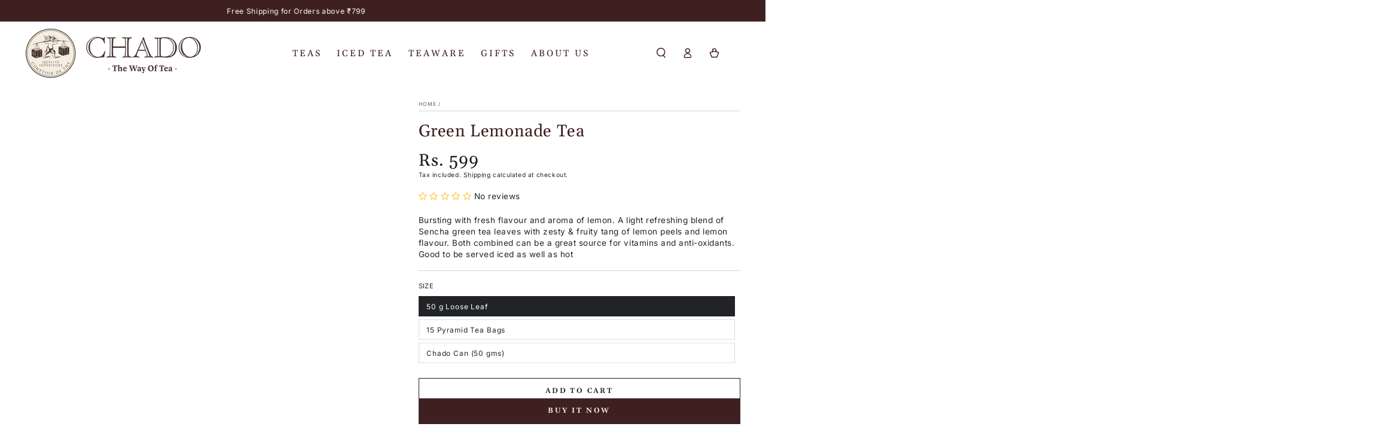

--- FILE ---
content_type: text/css
request_url: https://chadotea.in/cdn/shop/t/14/assets/section-scrolling-promotion.css?v=168435254005777783171683644129
body_size: -46
content:
.scrolling-promotion{display:flex;align-items:center;overflow:hidden;color:rgb(var(--color-foreground));background:var(--gradient-background);background-color:rgb(var(--color-background))}.scrolling-promotion .promotion{flex:0 0 auto;display:flex;align-items:center}.scrolling-promotion .promotion img,.scrolling-promotion .promotion svg{max-width:100%;width:auto;height:calc(var(--image-height) * .75)}.scrolling-promotion .promotion--animated{animation-iteration-count:infinite;animation-timing-function:linear;animation-duration:var(--duration);animation-play-state:running;width:max-content;will-change:transform,width}.scrolling-promotion--left .promotion--animated{animation-name:scrolling-left}.scrolling-promotion--right .promotion--animated{animation-name:scrolling-right}@media screen and (hover: hover){.scrolling-promotion:hover .promotion--animated{animation-play-state:paused}}.scrolling-promotion--paused .promotion--animated{animation-play-state:paused}.scrolling-promotion .promotion__item{margin:0 1.5rem;display:flex;align-items:center;flex-direction:column;row-gap:1rem;--icon-height: 2.6rem}.scrolling-promotion .promotion-icon--small{--icon-height: 2rem}.scrolling-promotion .promotion-icon--large{--icon-height: 3.2rem}.scrolling-promotion .promotion__text{color:inherit;line-height:1;white-space:nowrap;font-size:calc(var(--font-size) * .75)}@media screen and (min-width: 750px){.scrolling-promotion .promotion img,.scrolling-promotion .promotion svg{max-width:100%;height:var(--image-height)}.scrolling-promotion .promotion__item{margin:0 2.5rem}.scrolling-promotion .promotion__text{font-size:var(--font-size)}}.scrolling-promotion .promotion__link{color:rgb(var(--color-link));text-decoration:none}.scrolling-promotion .media-wrapper:not(.loading){background-color:transparent}@keyframes scrolling-left{0%{transform:translateZ(0);visibility:visible}to{transform:translate3d(-100%,0,0)}}@keyframes scrolling-right{0%{transform:translate3d(-100%,0,0);visibility:visible}to{transform:translateZ(0)}}.scrolling-promotion .promotion__icon{display:inline-flex;line-height:0}.promotion-icon--colored .promotion__icon{width:calc(var(--icon-height) + 3rem);height:calc(var(--icon-height) + 3rem);border-radius:50%;align-items:center;justify-content:center;background-color:rgb(var(--color-icon))}.scrolling-promotion .promotion__icon svg,.scrolling-promotion .promotion__icon img{width:auto;height:var(--icon-height);max-width:var(--icon-height);fill:currentColor}
/*# sourceMappingURL=/cdn/shop/t/14/assets/section-scrolling-promotion.css.map?v=168435254005777783171683644129 */


--- FILE ---
content_type: text/css
request_url: https://chadotea.in/cdn/shop/t/14/assets/component-color-swatches.css?v=128638073195889574301683644125
body_size: -194
content:
.card__colors{z-index:2;position:relative;display:flex;flex-wrap:wrap;align-items:center;pointer-events:visible;gap:.6rem;padding-top:.5rem;padding-bottom:1rem}.card-article-info+.card__colors{margin-inline-start:auto}.cardcard-information__top .card__colors{justify-content:flex-end}.color-swatch{display:flex;justify-content:center;cursor:pointer;position:relative;width:1.4rem;height:1.4rem;border-radius:50%;backface-visibility:hidden;transition:transform var(--duration-default) ease}.card__colors--large{gap:.3rem}.card__colors--medium .color-swatch{width:1.8rem;height:1.8rem}.card__colors--large .color-swatch{width:2.6rem;height:2.6rem}.color-swatch:before,.color-swatch:after{content:"";position:absolute;width:100%;height:100%;border-radius:50%;transform:scale(.6);background-size:cover;background-color:var(--swatch-background-color);background-image:var(--swatch-background-image);transition:transform var(--duration-long) ease}.color-swatch:before{box-shadow:inset 0 0 0 .1rem rgb(var(--color-border))}.color-swatch.is-active:before,.color-swatch.is-active:after{transform:scale(1)}.color-swatch a{width:100%;height:100%;border-radius:50%;z-index:1;position:relative;display:flex;align-items:center;justify-content:center}.color-swatch a:before{content:"";z-index:2;position:absolute;width:.4rem;height:.4rem;border-radius:50%;background-color:rgb(var(--color-background));transform:scale(0);transition:transform var(--duration-long) ease}.card__colors--large .color-swatch a:before{width:.6rem;height:.6rem}.color-swatch.is-active a:before{transform:scale(1)}.card__colors .link{line-height:1}
/*# sourceMappingURL=/cdn/shop/t/14/assets/component-color-swatches.css.map?v=128638073195889574301683644125 */


--- FILE ---
content_type: application/x-javascript
request_url: https://app.cart-bot.net/public/status/shop/chado-tea-in.myshopify.com.js?1769275247
body_size: -297
content:
var giftbee_settings_updated='1694700563c';